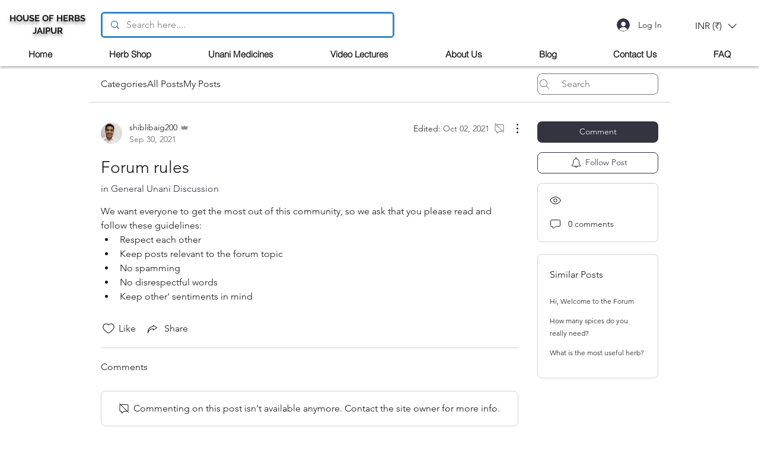

--- FILE ---
content_type: text/html; charset=utf-8
request_url: https://www.google.com/recaptcha/api2/aframe
body_size: 181
content:
<!DOCTYPE HTML><html><head><meta http-equiv="content-type" content="text/html; charset=UTF-8"></head><body><script nonce="QcN12DsScX_SbVuTl4M7aw">/** Anti-fraud and anti-abuse applications only. See google.com/recaptcha */ try{var clients={'sodar':'https://pagead2.googlesyndication.com/pagead/sodar?'};window.addEventListener("message",function(a){try{if(a.source===window.parent){var b=JSON.parse(a.data);var c=clients[b['id']];if(c){var d=document.createElement('img');d.src=c+b['params']+'&rc='+(localStorage.getItem("rc::a")?sessionStorage.getItem("rc::b"):"");window.document.body.appendChild(d);sessionStorage.setItem("rc::e",parseInt(sessionStorage.getItem("rc::e")||0)+1);localStorage.setItem("rc::h",'1769030426271');}}}catch(b){}});window.parent.postMessage("_grecaptcha_ready", "*");}catch(b){}</script></body></html>